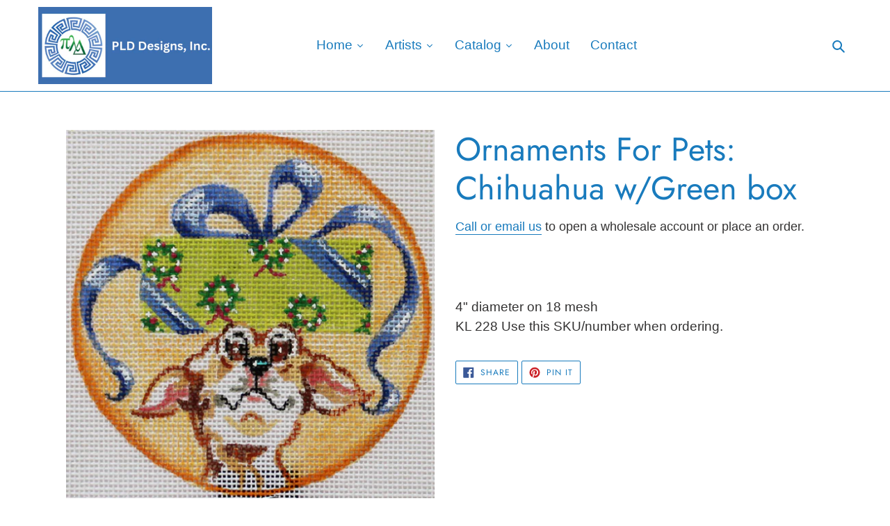

--- FILE ---
content_type: text/html; charset=utf-8
request_url: https://pldneedlepointdesigns.com/products/ornaments-for-pets-chihuahua-w-green-box
body_size: 18516
content:
<!doctype html>
<html class="no-js" lang="en">
<head>
  <meta charset="utf-8">
  <meta http-equiv="X-UA-Compatible" content="IE=edge,chrome=1">
  <meta name="viewport" content="width=device-width,initial-scale=1">
  <meta name="theme-color" content="#40950f">
  <link rel="canonical" href="https://pldneedlepointdesigns.com/products/ornaments-for-pets-chihuahua-w-green-box"><title>Ornaments For Pets: Chihuahua w/Green box
&ndash; PLD Needlepoint Designs</title><meta name="description" content="4&quot; diameter on 18 mesh KL 228 Use this SKU/number when ordering."><!-- /snippets/social-meta-tags.liquid -->




<meta property="og:site_name" content="PLD Needlepoint Designs">
<meta property="og:url" content="https://pldneedlepointdesigns.com/products/ornaments-for-pets-chihuahua-w-green-box">
<meta property="og:title" content="Ornaments For Pets: Chihuahua w/Green box">
<meta property="og:type" content="product">
<meta property="og:description" content="4&quot; diameter on 18 mesh KL 228 Use this SKU/number when ordering.">

  <meta property="og:price:amount" content="0.00">
  <meta property="og:price:currency" content="USD">

<meta property="og:image" content="http://pldneedlepointdesigns.com/cdn/shop/products/kl228chihuahuawbox_1200x1200.jpg?v=1647184249">
<meta property="og:image:secure_url" content="https://pldneedlepointdesigns.com/cdn/shop/products/kl228chihuahuawbox_1200x1200.jpg?v=1647184249">


<meta name="twitter:card" content="summary_large_image">
<meta name="twitter:title" content="Ornaments For Pets: Chihuahua w/Green box">
<meta name="twitter:description" content="4&quot; diameter on 18 mesh KL 228 Use this SKU/number when ordering.">


  <link href="//pldneedlepointdesigns.com/cdn/shop/t/1/assets/theme.scss.css?v=81754623448434337661759259634" rel="stylesheet" type="text/css" media="all" />

  <script>
    var theme = {
      breakpoints: {
        medium: 750,
        large: 990,
        widescreen: 1400
      },
      strings: {
        addToCart: "",
        soldOut: "Sold out",
        unavailable: "Unavailable",
        regularPrice: "Regular price",
        salePrice: "Sale price",
        sale: "Sale",
        fromLowestPrice: "from [price]",
        vendor: "Vendor",
        showMore: "Show More",
        showLess: "Show Less",
        searchFor: "Search for",
        addressError: "Error looking up that address",
        addressNoResults: "No results for that address",
        addressQueryLimit: "You have exceeded the Google API usage limit. Consider upgrading to a \u003ca href=\"https:\/\/developers.google.com\/maps\/premium\/usage-limits\"\u003ePremium Plan\u003c\/a\u003e.",
        authError: "There was a problem authenticating your Google Maps account.",
        newWindow: "Opens in a new window.",
        external: "Opens external website.",
        newWindowExternal: "Opens external website in a new window.",
        removeLabel: "Remove [product]",
        update: "Update",
        quantity: "Quantity",
        discountedTotal: "Discounted total",
        regularTotal: "Regular total",
        priceColumn: "See Price column for discount details.",
        quantityMinimumMessage: "Quantity must be 1 or more",
        cartError: "There was an error while updating your cart. Please try again.",
        removedItemMessage: "Removed \u003cspan class=\"cart__removed-product-details\"\u003e([quantity]) [link]\u003c\/span\u003e from your cart.",
        unitPrice: "Unit price",
        unitPriceSeparator: "per",
        oneCartCount: "1 item",
        otherCartCount: "[count] items",
        quantityLabel: "Quantity: [count]",
        products: "Products",
        loading: "Loading",
        number_of_results: "[result_number] of [results_count]",
        number_of_results_found: "[results_count] results found",
        one_result_found: "1 result found"
      },
      moneyFormat: "\u003cspan class=hidden\u003e${{ amount }}\u003c\/span\u003e",
      moneyFormatWithCurrency: "\u003cspan class=hidden\u003e${{ amount }} USD\u003c\/span\u003e",
      settings: {
        predictiveSearchEnabled: true,
        predictiveSearchShowPrice: false,
        predictiveSearchShowVendor: false
      }
    }

    document.documentElement.className = document.documentElement.className.replace('no-js', 'js');
  </script><script src="//pldneedlepointdesigns.com/cdn/shop/t/1/assets/lazysizes.js?v=94224023136283657951584650471" async="async"></script>
  <script src="//pldneedlepointdesigns.com/cdn/shop/t/1/assets/vendor.js?v=85833464202832145531584650474" defer="defer"></script>
  <script src="//pldneedlepointdesigns.com/cdn/shop/t/1/assets/theme.js?v=119588253000287256331584650473" defer="defer"></script>

  <script>window.performance && window.performance.mark && window.performance.mark('shopify.content_for_header.start');</script><meta id="shopify-digital-wallet" name="shopify-digital-wallet" content="/36051419273/digital_wallets/dialog">
<link rel="alternate" type="application/json+oembed" href="https://pldneedlepointdesigns.com/products/ornaments-for-pets-chihuahua-w-green-box.oembed">
<script async="async" src="/checkouts/internal/preloads.js?locale=en-US"></script>
<script id="shopify-features" type="application/json">{"accessToken":"ea9573f03ccfbbddc5d888b2b54d0873","betas":["rich-media-storefront-analytics"],"domain":"pldneedlepointdesigns.com","predictiveSearch":true,"shopId":36051419273,"locale":"en"}</script>
<script>var Shopify = Shopify || {};
Shopify.shop = "pld-needlepoint-designs.myshopify.com";
Shopify.locale = "en";
Shopify.currency = {"active":"USD","rate":"1.0"};
Shopify.country = "US";
Shopify.theme = {"name":"Debut","id":92663775369,"schema_name":"Debut","schema_version":"16.5.0","theme_store_id":796,"role":"main"};
Shopify.theme.handle = "null";
Shopify.theme.style = {"id":null,"handle":null};
Shopify.cdnHost = "pldneedlepointdesigns.com/cdn";
Shopify.routes = Shopify.routes || {};
Shopify.routes.root = "/";</script>
<script type="module">!function(o){(o.Shopify=o.Shopify||{}).modules=!0}(window);</script>
<script>!function(o){function n(){var o=[];function n(){o.push(Array.prototype.slice.apply(arguments))}return n.q=o,n}var t=o.Shopify=o.Shopify||{};t.loadFeatures=n(),t.autoloadFeatures=n()}(window);</script>
<script id="shop-js-analytics" type="application/json">{"pageType":"product"}</script>
<script defer="defer" async type="module" src="//pldneedlepointdesigns.com/cdn/shopifycloud/shop-js/modules/v2/client.init-shop-cart-sync_D0dqhulL.en.esm.js"></script>
<script defer="defer" async type="module" src="//pldneedlepointdesigns.com/cdn/shopifycloud/shop-js/modules/v2/chunk.common_CpVO7qML.esm.js"></script>
<script type="module">
  await import("//pldneedlepointdesigns.com/cdn/shopifycloud/shop-js/modules/v2/client.init-shop-cart-sync_D0dqhulL.en.esm.js");
await import("//pldneedlepointdesigns.com/cdn/shopifycloud/shop-js/modules/v2/chunk.common_CpVO7qML.esm.js");

  window.Shopify.SignInWithShop?.initShopCartSync?.({"fedCMEnabled":true,"windoidEnabled":true});

</script>
<script id="__st">var __st={"a":36051419273,"offset":-18000,"reqid":"96e045be-66e8-42a5-b74f-b64eb77e983c-1764354863","pageurl":"pldneedlepointdesigns.com\/products\/ornaments-for-pets-chihuahua-w-green-box","u":"cf846d52ca82","p":"product","rtyp":"product","rid":6829467795593};</script>
<script>window.ShopifyPaypalV4VisibilityTracking = true;</script>
<script id="captcha-bootstrap">!function(){'use strict';const t='contact',e='account',n='new_comment',o=[[t,t],['blogs',n],['comments',n],[t,'customer']],c=[[e,'customer_login'],[e,'guest_login'],[e,'recover_customer_password'],[e,'create_customer']],r=t=>t.map((([t,e])=>`form[action*='/${t}']:not([data-nocaptcha='true']) input[name='form_type'][value='${e}']`)).join(','),a=t=>()=>t?[...document.querySelectorAll(t)].map((t=>t.form)):[];function s(){const t=[...o],e=r(t);return a(e)}const i='password',u='form_key',d=['recaptcha-v3-token','g-recaptcha-response','h-captcha-response',i],f=()=>{try{return window.sessionStorage}catch{return}},m='__shopify_v',_=t=>t.elements[u];function p(t,e,n=!1){try{const o=window.sessionStorage,c=JSON.parse(o.getItem(e)),{data:r}=function(t){const{data:e,action:n}=t;return t[m]||n?{data:e,action:n}:{data:t,action:n}}(c);for(const[e,n]of Object.entries(r))t.elements[e]&&(t.elements[e].value=n);n&&o.removeItem(e)}catch(o){console.error('form repopulation failed',{error:o})}}const l='form_type',E='cptcha';function T(t){t.dataset[E]=!0}const w=window,h=w.document,L='Shopify',v='ce_forms',y='captcha';let A=!1;((t,e)=>{const n=(g='f06e6c50-85a8-45c8-87d0-21a2b65856fe',I='https://cdn.shopify.com/shopifycloud/storefront-forms-hcaptcha/ce_storefront_forms_captcha_hcaptcha.v1.5.2.iife.js',D={infoText:'Protected by hCaptcha',privacyText:'Privacy',termsText:'Terms'},(t,e,n)=>{const o=w[L][v],c=o.bindForm;if(c)return c(t,g,e,D).then(n);var r;o.q.push([[t,g,e,D],n]),r=I,A||(h.body.append(Object.assign(h.createElement('script'),{id:'captcha-provider',async:!0,src:r})),A=!0)});var g,I,D;w[L]=w[L]||{},w[L][v]=w[L][v]||{},w[L][v].q=[],w[L][y]=w[L][y]||{},w[L][y].protect=function(t,e){n(t,void 0,e),T(t)},Object.freeze(w[L][y]),function(t,e,n,w,h,L){const[v,y,A,g]=function(t,e,n){const i=e?o:[],u=t?c:[],d=[...i,...u],f=r(d),m=r(i),_=r(d.filter((([t,e])=>n.includes(e))));return[a(f),a(m),a(_),s()]}(w,h,L),I=t=>{const e=t.target;return e instanceof HTMLFormElement?e:e&&e.form},D=t=>v().includes(t);t.addEventListener('submit',(t=>{const e=I(t);if(!e)return;const n=D(e)&&!e.dataset.hcaptchaBound&&!e.dataset.recaptchaBound,o=_(e),c=g().includes(e)&&(!o||!o.value);(n||c)&&t.preventDefault(),c&&!n&&(function(t){try{if(!f())return;!function(t){const e=f();if(!e)return;const n=_(t);if(!n)return;const o=n.value;o&&e.removeItem(o)}(t);const e=Array.from(Array(32),(()=>Math.random().toString(36)[2])).join('');!function(t,e){_(t)||t.append(Object.assign(document.createElement('input'),{type:'hidden',name:u})),t.elements[u].value=e}(t,e),function(t,e){const n=f();if(!n)return;const o=[...t.querySelectorAll(`input[type='${i}']`)].map((({name:t})=>t)),c=[...d,...o],r={};for(const[a,s]of new FormData(t).entries())c.includes(a)||(r[a]=s);n.setItem(e,JSON.stringify({[m]:1,action:t.action,data:r}))}(t,e)}catch(e){console.error('failed to persist form',e)}}(e),e.submit())}));const S=(t,e)=>{t&&!t.dataset[E]&&(n(t,e.some((e=>e===t))),T(t))};for(const o of['focusin','change'])t.addEventListener(o,(t=>{const e=I(t);D(e)&&S(e,y())}));const B=e.get('form_key'),M=e.get(l),P=B&&M;t.addEventListener('DOMContentLoaded',(()=>{const t=y();if(P)for(const e of t)e.elements[l].value===M&&p(e,B);[...new Set([...A(),...v().filter((t=>'true'===t.dataset.shopifyCaptcha))])].forEach((e=>S(e,t)))}))}(h,new URLSearchParams(w.location.search),n,t,e,['guest_login'])})(!0,!0)}();</script>
<script integrity="sha256-52AcMU7V7pcBOXWImdc/TAGTFKeNjmkeM1Pvks/DTgc=" data-source-attribution="shopify.loadfeatures" defer="defer" src="//pldneedlepointdesigns.com/cdn/shopifycloud/storefront/assets/storefront/load_feature-81c60534.js" crossorigin="anonymous"></script>
<script data-source-attribution="shopify.dynamic_checkout.dynamic.init">var Shopify=Shopify||{};Shopify.PaymentButton=Shopify.PaymentButton||{isStorefrontPortableWallets:!0,init:function(){window.Shopify.PaymentButton.init=function(){};var t=document.createElement("script");t.src="https://pldneedlepointdesigns.com/cdn/shopifycloud/portable-wallets/latest/portable-wallets.en.js",t.type="module",document.head.appendChild(t)}};
</script>
<script data-source-attribution="shopify.dynamic_checkout.buyer_consent">
  function portableWalletsHideBuyerConsent(e){var t=document.getElementById("shopify-buyer-consent"),n=document.getElementById("shopify-subscription-policy-button");t&&n&&(t.classList.add("hidden"),t.setAttribute("aria-hidden","true"),n.removeEventListener("click",e))}function portableWalletsShowBuyerConsent(e){var t=document.getElementById("shopify-buyer-consent"),n=document.getElementById("shopify-subscription-policy-button");t&&n&&(t.classList.remove("hidden"),t.removeAttribute("aria-hidden"),n.addEventListener("click",e))}window.Shopify?.PaymentButton&&(window.Shopify.PaymentButton.hideBuyerConsent=portableWalletsHideBuyerConsent,window.Shopify.PaymentButton.showBuyerConsent=portableWalletsShowBuyerConsent);
</script>
<script data-source-attribution="shopify.dynamic_checkout.cart.bootstrap">document.addEventListener("DOMContentLoaded",(function(){function t(){return document.querySelector("shopify-accelerated-checkout-cart, shopify-accelerated-checkout")}if(t())Shopify.PaymentButton.init();else{new MutationObserver((function(e,n){t()&&(Shopify.PaymentButton.init(),n.disconnect())})).observe(document.body,{childList:!0,subtree:!0})}}));
</script>

<script>window.performance && window.performance.mark && window.performance.mark('shopify.content_for_header.end');</script>
  










<link href="https://monorail-edge.shopifysvc.com" rel="dns-prefetch">
<script>(function(){if ("sendBeacon" in navigator && "performance" in window) {try {var session_token_from_headers = performance.getEntriesByType('navigation')[0].serverTiming.find(x => x.name == '_s').description;} catch {var session_token_from_headers = undefined;}var session_cookie_matches = document.cookie.match(/_shopify_s=([^;]*)/);var session_token_from_cookie = session_cookie_matches && session_cookie_matches.length === 2 ? session_cookie_matches[1] : "";var session_token = session_token_from_headers || session_token_from_cookie || "";function handle_abandonment_event(e) {var entries = performance.getEntries().filter(function(entry) {return /monorail-edge.shopifysvc.com/.test(entry.name);});if (!window.abandonment_tracked && entries.length === 0) {window.abandonment_tracked = true;var currentMs = Date.now();var navigation_start = performance.timing.navigationStart;var payload = {shop_id: 36051419273,url: window.location.href,navigation_start,duration: currentMs - navigation_start,session_token,page_type: "product"};window.navigator.sendBeacon("https://monorail-edge.shopifysvc.com/v1/produce", JSON.stringify({schema_id: "online_store_buyer_site_abandonment/1.1",payload: payload,metadata: {event_created_at_ms: currentMs,event_sent_at_ms: currentMs}}));}}window.addEventListener('pagehide', handle_abandonment_event);}}());</script>
<script id="web-pixels-manager-setup">(function e(e,d,r,n,o){if(void 0===o&&(o={}),!Boolean(null===(a=null===(i=window.Shopify)||void 0===i?void 0:i.analytics)||void 0===a?void 0:a.replayQueue)){var i,a;window.Shopify=window.Shopify||{};var t=window.Shopify;t.analytics=t.analytics||{};var s=t.analytics;s.replayQueue=[],s.publish=function(e,d,r){return s.replayQueue.push([e,d,r]),!0};try{self.performance.mark("wpm:start")}catch(e){}var l=function(){var e={modern:/Edge?\/(1{2}[4-9]|1[2-9]\d|[2-9]\d{2}|\d{4,})\.\d+(\.\d+|)|Firefox\/(1{2}[4-9]|1[2-9]\d|[2-9]\d{2}|\d{4,})\.\d+(\.\d+|)|Chrom(ium|e)\/(9{2}|\d{3,})\.\d+(\.\d+|)|(Maci|X1{2}).+ Version\/(15\.\d+|(1[6-9]|[2-9]\d|\d{3,})\.\d+)([,.]\d+|)( \(\w+\)|)( Mobile\/\w+|) Safari\/|Chrome.+OPR\/(9{2}|\d{3,})\.\d+\.\d+|(CPU[ +]OS|iPhone[ +]OS|CPU[ +]iPhone|CPU IPhone OS|CPU iPad OS)[ +]+(15[._]\d+|(1[6-9]|[2-9]\d|\d{3,})[._]\d+)([._]\d+|)|Android:?[ /-](13[3-9]|1[4-9]\d|[2-9]\d{2}|\d{4,})(\.\d+|)(\.\d+|)|Android.+Firefox\/(13[5-9]|1[4-9]\d|[2-9]\d{2}|\d{4,})\.\d+(\.\d+|)|Android.+Chrom(ium|e)\/(13[3-9]|1[4-9]\d|[2-9]\d{2}|\d{4,})\.\d+(\.\d+|)|SamsungBrowser\/([2-9]\d|\d{3,})\.\d+/,legacy:/Edge?\/(1[6-9]|[2-9]\d|\d{3,})\.\d+(\.\d+|)|Firefox\/(5[4-9]|[6-9]\d|\d{3,})\.\d+(\.\d+|)|Chrom(ium|e)\/(5[1-9]|[6-9]\d|\d{3,})\.\d+(\.\d+|)([\d.]+$|.*Safari\/(?![\d.]+ Edge\/[\d.]+$))|(Maci|X1{2}).+ Version\/(10\.\d+|(1[1-9]|[2-9]\d|\d{3,})\.\d+)([,.]\d+|)( \(\w+\)|)( Mobile\/\w+|) Safari\/|Chrome.+OPR\/(3[89]|[4-9]\d|\d{3,})\.\d+\.\d+|(CPU[ +]OS|iPhone[ +]OS|CPU[ +]iPhone|CPU IPhone OS|CPU iPad OS)[ +]+(10[._]\d+|(1[1-9]|[2-9]\d|\d{3,})[._]\d+)([._]\d+|)|Android:?[ /-](13[3-9]|1[4-9]\d|[2-9]\d{2}|\d{4,})(\.\d+|)(\.\d+|)|Mobile Safari.+OPR\/([89]\d|\d{3,})\.\d+\.\d+|Android.+Firefox\/(13[5-9]|1[4-9]\d|[2-9]\d{2}|\d{4,})\.\d+(\.\d+|)|Android.+Chrom(ium|e)\/(13[3-9]|1[4-9]\d|[2-9]\d{2}|\d{4,})\.\d+(\.\d+|)|Android.+(UC? ?Browser|UCWEB|U3)[ /]?(15\.([5-9]|\d{2,})|(1[6-9]|[2-9]\d|\d{3,})\.\d+)\.\d+|SamsungBrowser\/(5\.\d+|([6-9]|\d{2,})\.\d+)|Android.+MQ{2}Browser\/(14(\.(9|\d{2,})|)|(1[5-9]|[2-9]\d|\d{3,})(\.\d+|))(\.\d+|)|K[Aa][Ii]OS\/(3\.\d+|([4-9]|\d{2,})\.\d+)(\.\d+|)/},d=e.modern,r=e.legacy,n=navigator.userAgent;return n.match(d)?"modern":n.match(r)?"legacy":"unknown"}(),u="modern"===l?"modern":"legacy",c=(null!=n?n:{modern:"",legacy:""})[u],f=function(e){return[e.baseUrl,"/wpm","/b",e.hashVersion,"modern"===e.buildTarget?"m":"l",".js"].join("")}({baseUrl:d,hashVersion:r,buildTarget:u}),m=function(e){var d=e.version,r=e.bundleTarget,n=e.surface,o=e.pageUrl,i=e.monorailEndpoint;return{emit:function(e){var a=e.status,t=e.errorMsg,s=(new Date).getTime(),l=JSON.stringify({metadata:{event_sent_at_ms:s},events:[{schema_id:"web_pixels_manager_load/3.1",payload:{version:d,bundle_target:r,page_url:o,status:a,surface:n,error_msg:t},metadata:{event_created_at_ms:s}}]});if(!i)return console&&console.warn&&console.warn("[Web Pixels Manager] No Monorail endpoint provided, skipping logging."),!1;try{return self.navigator.sendBeacon.bind(self.navigator)(i,l)}catch(e){}var u=new XMLHttpRequest;try{return u.open("POST",i,!0),u.setRequestHeader("Content-Type","text/plain"),u.send(l),!0}catch(e){return console&&console.warn&&console.warn("[Web Pixels Manager] Got an unhandled error while logging to Monorail."),!1}}}}({version:r,bundleTarget:l,surface:e.surface,pageUrl:self.location.href,monorailEndpoint:e.monorailEndpoint});try{o.browserTarget=l,function(e){var d=e.src,r=e.async,n=void 0===r||r,o=e.onload,i=e.onerror,a=e.sri,t=e.scriptDataAttributes,s=void 0===t?{}:t,l=document.createElement("script"),u=document.querySelector("head"),c=document.querySelector("body");if(l.async=n,l.src=d,a&&(l.integrity=a,l.crossOrigin="anonymous"),s)for(var f in s)if(Object.prototype.hasOwnProperty.call(s,f))try{l.dataset[f]=s[f]}catch(e){}if(o&&l.addEventListener("load",o),i&&l.addEventListener("error",i),u)u.appendChild(l);else{if(!c)throw new Error("Did not find a head or body element to append the script");c.appendChild(l)}}({src:f,async:!0,onload:function(){if(!function(){var e,d;return Boolean(null===(d=null===(e=window.Shopify)||void 0===e?void 0:e.analytics)||void 0===d?void 0:d.initialized)}()){var d=window.webPixelsManager.init(e)||void 0;if(d){var r=window.Shopify.analytics;r.replayQueue.forEach((function(e){var r=e[0],n=e[1],o=e[2];d.publishCustomEvent(r,n,o)})),r.replayQueue=[],r.publish=d.publishCustomEvent,r.visitor=d.visitor,r.initialized=!0}}},onerror:function(){return m.emit({status:"failed",errorMsg:"".concat(f," has failed to load")})},sri:function(e){var d=/^sha384-[A-Za-z0-9+/=]+$/;return"string"==typeof e&&d.test(e)}(c)?c:"",scriptDataAttributes:o}),m.emit({status:"loading"})}catch(e){m.emit({status:"failed",errorMsg:(null==e?void 0:e.message)||"Unknown error"})}}})({shopId: 36051419273,storefrontBaseUrl: "https://pldneedlepointdesigns.com",extensionsBaseUrl: "https://extensions.shopifycdn.com/cdn/shopifycloud/web-pixels-manager",monorailEndpoint: "https://monorail-edge.shopifysvc.com/unstable/produce_batch",surface: "storefront-renderer",enabledBetaFlags: ["2dca8a86"],webPixelsConfigList: [{"id":"shopify-app-pixel","configuration":"{}","eventPayloadVersion":"v1","runtimeContext":"STRICT","scriptVersion":"0450","apiClientId":"shopify-pixel","type":"APP","privacyPurposes":["ANALYTICS","MARKETING"]},{"id":"shopify-custom-pixel","eventPayloadVersion":"v1","runtimeContext":"LAX","scriptVersion":"0450","apiClientId":"shopify-pixel","type":"CUSTOM","privacyPurposes":["ANALYTICS","MARKETING"]}],isMerchantRequest: false,initData: {"shop":{"name":"PLD Needlepoint Designs","paymentSettings":{"currencyCode":"USD"},"myshopifyDomain":"pld-needlepoint-designs.myshopify.com","countryCode":"US","storefrontUrl":"https:\/\/pldneedlepointdesigns.com"},"customer":null,"cart":null,"checkout":null,"productVariants":[{"price":{"amount":0.0,"currencyCode":"USD"},"product":{"title":"Ornaments For Pets: Chihuahua w\/Green box","vendor":"Kamala","id":"6829467795593","untranslatedTitle":"Ornaments For Pets: Chihuahua w\/Green box","url":"\/products\/ornaments-for-pets-chihuahua-w-green-box","type":""},"id":"40091778416777","image":{"src":"\/\/pldneedlepointdesigns.com\/cdn\/shop\/products\/kl228chihuahuawbox.jpg?v=1647184249"},"sku":"KL228","title":"Default Title","untranslatedTitle":"Default Title"}],"purchasingCompany":null},},"https://pldneedlepointdesigns.com/cdn","ae1676cfwd2530674p4253c800m34e853cb",{"modern":"","legacy":""},{"shopId":"36051419273","storefrontBaseUrl":"https:\/\/pldneedlepointdesigns.com","extensionBaseUrl":"https:\/\/extensions.shopifycdn.com\/cdn\/shopifycloud\/web-pixels-manager","surface":"storefront-renderer","enabledBetaFlags":"[\"2dca8a86\"]","isMerchantRequest":"false","hashVersion":"ae1676cfwd2530674p4253c800m34e853cb","publish":"custom","events":"[[\"page_viewed\",{}],[\"product_viewed\",{\"productVariant\":{\"price\":{\"amount\":0.0,\"currencyCode\":\"USD\"},\"product\":{\"title\":\"Ornaments For Pets: Chihuahua w\/Green box\",\"vendor\":\"Kamala\",\"id\":\"6829467795593\",\"untranslatedTitle\":\"Ornaments For Pets: Chihuahua w\/Green box\",\"url\":\"\/products\/ornaments-for-pets-chihuahua-w-green-box\",\"type\":\"\"},\"id\":\"40091778416777\",\"image\":{\"src\":\"\/\/pldneedlepointdesigns.com\/cdn\/shop\/products\/kl228chihuahuawbox.jpg?v=1647184249\"},\"sku\":\"KL228\",\"title\":\"Default Title\",\"untranslatedTitle\":\"Default Title\"}}]]"});</script><script>
  window.ShopifyAnalytics = window.ShopifyAnalytics || {};
  window.ShopifyAnalytics.meta = window.ShopifyAnalytics.meta || {};
  window.ShopifyAnalytics.meta.currency = 'USD';
  var meta = {"product":{"id":6829467795593,"gid":"gid:\/\/shopify\/Product\/6829467795593","vendor":"Kamala","type":"","variants":[{"id":40091778416777,"price":0,"name":"Ornaments For Pets: Chihuahua w\/Green box","public_title":null,"sku":"KL228"}],"remote":false},"page":{"pageType":"product","resourceType":"product","resourceId":6829467795593}};
  for (var attr in meta) {
    window.ShopifyAnalytics.meta[attr] = meta[attr];
  }
</script>
<script class="analytics">
  (function () {
    var customDocumentWrite = function(content) {
      var jquery = null;

      if (window.jQuery) {
        jquery = window.jQuery;
      } else if (window.Checkout && window.Checkout.$) {
        jquery = window.Checkout.$;
      }

      if (jquery) {
        jquery('body').append(content);
      }
    };

    var hasLoggedConversion = function(token) {
      if (token) {
        return document.cookie.indexOf('loggedConversion=' + token) !== -1;
      }
      return false;
    }

    var setCookieIfConversion = function(token) {
      if (token) {
        var twoMonthsFromNow = new Date(Date.now());
        twoMonthsFromNow.setMonth(twoMonthsFromNow.getMonth() + 2);

        document.cookie = 'loggedConversion=' + token + '; expires=' + twoMonthsFromNow;
      }
    }

    var trekkie = window.ShopifyAnalytics.lib = window.trekkie = window.trekkie || [];
    if (trekkie.integrations) {
      return;
    }
    trekkie.methods = [
      'identify',
      'page',
      'ready',
      'track',
      'trackForm',
      'trackLink'
    ];
    trekkie.factory = function(method) {
      return function() {
        var args = Array.prototype.slice.call(arguments);
        args.unshift(method);
        trekkie.push(args);
        return trekkie;
      };
    };
    for (var i = 0; i < trekkie.methods.length; i++) {
      var key = trekkie.methods[i];
      trekkie[key] = trekkie.factory(key);
    }
    trekkie.load = function(config) {
      trekkie.config = config || {};
      trekkie.config.initialDocumentCookie = document.cookie;
      var first = document.getElementsByTagName('script')[0];
      var script = document.createElement('script');
      script.type = 'text/javascript';
      script.onerror = function(e) {
        var scriptFallback = document.createElement('script');
        scriptFallback.type = 'text/javascript';
        scriptFallback.onerror = function(error) {
                var Monorail = {
      produce: function produce(monorailDomain, schemaId, payload) {
        var currentMs = new Date().getTime();
        var event = {
          schema_id: schemaId,
          payload: payload,
          metadata: {
            event_created_at_ms: currentMs,
            event_sent_at_ms: currentMs
          }
        };
        return Monorail.sendRequest("https://" + monorailDomain + "/v1/produce", JSON.stringify(event));
      },
      sendRequest: function sendRequest(endpointUrl, payload) {
        // Try the sendBeacon API
        if (window && window.navigator && typeof window.navigator.sendBeacon === 'function' && typeof window.Blob === 'function' && !Monorail.isIos12()) {
          var blobData = new window.Blob([payload], {
            type: 'text/plain'
          });

          if (window.navigator.sendBeacon(endpointUrl, blobData)) {
            return true;
          } // sendBeacon was not successful

        } // XHR beacon

        var xhr = new XMLHttpRequest();

        try {
          xhr.open('POST', endpointUrl);
          xhr.setRequestHeader('Content-Type', 'text/plain');
          xhr.send(payload);
        } catch (e) {
          console.log(e);
        }

        return false;
      },
      isIos12: function isIos12() {
        return window.navigator.userAgent.lastIndexOf('iPhone; CPU iPhone OS 12_') !== -1 || window.navigator.userAgent.lastIndexOf('iPad; CPU OS 12_') !== -1;
      }
    };
    Monorail.produce('monorail-edge.shopifysvc.com',
      'trekkie_storefront_load_errors/1.1',
      {shop_id: 36051419273,
      theme_id: 92663775369,
      app_name: "storefront",
      context_url: window.location.href,
      source_url: "//pldneedlepointdesigns.com/cdn/s/trekkie.storefront.3c703df509f0f96f3237c9daa54e2777acf1a1dd.min.js"});

        };
        scriptFallback.async = true;
        scriptFallback.src = '//pldneedlepointdesigns.com/cdn/s/trekkie.storefront.3c703df509f0f96f3237c9daa54e2777acf1a1dd.min.js';
        first.parentNode.insertBefore(scriptFallback, first);
      };
      script.async = true;
      script.src = '//pldneedlepointdesigns.com/cdn/s/trekkie.storefront.3c703df509f0f96f3237c9daa54e2777acf1a1dd.min.js';
      first.parentNode.insertBefore(script, first);
    };
    trekkie.load(
      {"Trekkie":{"appName":"storefront","development":false,"defaultAttributes":{"shopId":36051419273,"isMerchantRequest":null,"themeId":92663775369,"themeCityHash":"12879517470401093936","contentLanguage":"en","currency":"USD","eventMetadataId":"7e17110e-d238-4fae-bade-a4366196d50f"},"isServerSideCookieWritingEnabled":true,"monorailRegion":"shop_domain","enabledBetaFlags":["f0df213a"]},"Session Attribution":{},"S2S":{"facebookCapiEnabled":false,"source":"trekkie-storefront-renderer","apiClientId":580111}}
    );

    var loaded = false;
    trekkie.ready(function() {
      if (loaded) return;
      loaded = true;

      window.ShopifyAnalytics.lib = window.trekkie;

      var originalDocumentWrite = document.write;
      document.write = customDocumentWrite;
      try { window.ShopifyAnalytics.merchantGoogleAnalytics.call(this); } catch(error) {};
      document.write = originalDocumentWrite;

      window.ShopifyAnalytics.lib.page(null,{"pageType":"product","resourceType":"product","resourceId":6829467795593,"shopifyEmitted":true});

      var match = window.location.pathname.match(/checkouts\/(.+)\/(thank_you|post_purchase)/)
      var token = match? match[1]: undefined;
      if (!hasLoggedConversion(token)) {
        setCookieIfConversion(token);
        window.ShopifyAnalytics.lib.track("Viewed Product",{"currency":"USD","variantId":40091778416777,"productId":6829467795593,"productGid":"gid:\/\/shopify\/Product\/6829467795593","name":"Ornaments For Pets: Chihuahua w\/Green box","price":"0.00","sku":"KL228","brand":"Kamala","variant":null,"category":"","nonInteraction":true,"remote":false},undefined,undefined,{"shopifyEmitted":true});
      window.ShopifyAnalytics.lib.track("monorail:\/\/trekkie_storefront_viewed_product\/1.1",{"currency":"USD","variantId":40091778416777,"productId":6829467795593,"productGid":"gid:\/\/shopify\/Product\/6829467795593","name":"Ornaments For Pets: Chihuahua w\/Green box","price":"0.00","sku":"KL228","brand":"Kamala","variant":null,"category":"","nonInteraction":true,"remote":false,"referer":"https:\/\/pldneedlepointdesigns.com\/products\/ornaments-for-pets-chihuahua-w-green-box"});
      }
    });


        var eventsListenerScript = document.createElement('script');
        eventsListenerScript.async = true;
        eventsListenerScript.src = "//pldneedlepointdesigns.com/cdn/shopifycloud/storefront/assets/shop_events_listener-3da45d37.js";
        document.getElementsByTagName('head')[0].appendChild(eventsListenerScript);

})();</script>
<script
  defer
  src="https://pldneedlepointdesigns.com/cdn/shopifycloud/perf-kit/shopify-perf-kit-2.1.2.min.js"
  data-application="storefront-renderer"
  data-shop-id="36051419273"
  data-render-region="gcp-us-central1"
  data-page-type="product"
  data-theme-instance-id="92663775369"
  data-theme-name="Debut"
  data-theme-version="16.5.0"
  data-monorail-region="shop_domain"
  data-resource-timing-sampling-rate="10"
  data-shs="true"
  data-shs-beacon="true"
  data-shs-export-with-fetch="true"
  data-shs-logs-sample-rate="1"
></script>
</head>

<body class="template-product">

  <a class="in-page-link visually-hidden skip-link" href="#MainContent">Skip to content</a><div id="shopify-section-header" class="shopify-section">
  <style>
    
      .site-header__logo-image {
        max-width: 250px;
      }
    

    
      .site-header__logo-image {
        margin: 0;
      }
    
  </style>


<div id="SearchDrawer" class="search-bar drawer drawer--top" role="dialog" aria-modal="true" aria-label="Search" data-predictive-search-drawer>
  <div class="search-bar__interior">
    <div class="search-form__container" data-search-form-container>
      <form class="search-form search-bar__form" action="/search" method="get" role="search">
        <div class="search-form__input-wrapper">
          <input
            type="text"
            name="q"
            placeholder="Search"
            role="combobox"
            aria-autocomplete="list"
            aria-owns="predictive-search-results"
            aria-expanded="false"
            aria-label="Search"
            aria-haspopup="listbox"
            class="search-form__input search-bar__input"
            data-predictive-search-drawer-input
          />
          <input type="hidden" name="options[prefix]" value="last" aria-hidden="true" />
          <div class="predictive-search-wrapper predictive-search-wrapper--drawer" data-predictive-search-mount="drawer"></div>
        </div>

        <button class="search-bar__submit search-form__submit"
          type="submit"
          data-search-form-submit>
          <svg aria-hidden="true" focusable="false" role="presentation" class="icon icon-search" viewBox="0 0 37 40"><path d="M35.6 36l-9.8-9.8c4.1-5.4 3.6-13.2-1.3-18.1-5.4-5.4-14.2-5.4-19.7 0-5.4 5.4-5.4 14.2 0 19.7 2.6 2.6 6.1 4.1 9.8 4.1 3 0 5.9-1 8.3-2.8l9.8 9.8c.4.4.9.6 1.4.6s1-.2 1.4-.6c.9-.9.9-2.1.1-2.9zm-20.9-8.2c-2.6 0-5.1-1-7-2.9-3.9-3.9-3.9-10.1 0-14C9.6 9 12.2 8 14.7 8s5.1 1 7 2.9c3.9 3.9 3.9 10.1 0 14-1.9 1.9-4.4 2.9-7 2.9z"/></svg>
          <span class="icon__fallback-text">Submit</span>
        </button>
      </form>

      <div class="search-bar__actions">
        <button type="button" class="btn--link search-bar__close js-drawer-close">
          <svg aria-hidden="true" focusable="false" role="presentation" class="icon icon-close" viewBox="0 0 40 40"><path d="M23.868 20.015L39.117 4.78c1.11-1.108 1.11-2.77 0-3.877-1.109-1.108-2.773-1.108-3.882 0L19.986 16.137 4.737.904C3.628-.204 1.965-.204.856.904c-1.11 1.108-1.11 2.77 0 3.877l15.249 15.234L.855 35.248c-1.108 1.108-1.108 2.77 0 3.877.555.554 1.248.831 1.942.831s1.386-.277 1.94-.83l15.25-15.234 15.248 15.233c.555.554 1.248.831 1.941.831s1.387-.277 1.941-.83c1.11-1.109 1.11-2.77 0-3.878L23.868 20.015z" class="layer"/></svg>
          <span class="icon__fallback-text">Close search</span>
        </button>
      </div>
    </div>
  </div>
</div>


<div data-section-id="header" data-section-type="header-section" data-header-section>
  
    
  

  <header class="site-header border-bottom logo--left" role="banner">
    <div class="grid grid--no-gutters grid--table site-header__mobile-nav">
      

      <div class="grid__item medium-up--one-third logo-align--left">
        
        
          <div class="h2 site-header__logo">
        
          
<a href="/" class="site-header__logo-image">
              
              <img class="lazyload js"
                   src="//pldneedlepointdesigns.com/cdn/shop/files/logo_cropped_600x600.jpg?v=1725992068"
                   data-src="//pldneedlepointdesigns.com/cdn/shop/files/logo_cropped_{width}x.jpg?v=1725992068"
                   data-widths="[180, 360, 540, 720, 900, 1080, 1296, 1512, 1728, 2048]"
                   data-aspectratio="2.2562277580071175"
                   data-sizes="auto"
                   alt="PLD Needlepoint Designs"
                   style="max-width: 250px">
              <noscript>
                
                <img src="//pldneedlepointdesigns.com/cdn/shop/files/logo_cropped_250x.jpg?v=1725992068"
                     srcset="//pldneedlepointdesigns.com/cdn/shop/files/logo_cropped_250x.jpg?v=1725992068 1x, //pldneedlepointdesigns.com/cdn/shop/files/logo_cropped_250x@2x.jpg?v=1725992068 2x"
                     alt="PLD Needlepoint Designs"
                     style="max-width: 250px;">
              </noscript>
            </a>
          
        
          </div>
        
      </div>

      
        <nav class="grid__item medium-up--one-half small--hide" id="AccessibleNav" role="navigation">
          
<ul class="site-nav list--inline" id="SiteNav">
  



    
      <li >
        <a href="/"
          class="site-nav__link site-nav__link--main"
          
        >
          <span class="site-nav__label">Home</span>
        </a>
      </li>
    
  



    
      <li class="site-nav--has-dropdown site-nav--has-centered-dropdown" data-has-dropdowns>
        <button class="site-nav__link site-nav__link--main site-nav__link--button" type="button" aria-expanded="false" aria-controls="SiteNavLabel-catalog">
          <span class="site-nav__label">Catalog</span><svg aria-hidden="true" focusable="false" role="presentation" class="icon icon-chevron-down" viewBox="0 0 9 9"><path d="M8.542 2.558a.625.625 0 0 1 0 .884l-3.6 3.6a.626.626 0 0 1-.884 0l-3.6-3.6a.625.625 0 1 1 .884-.884L4.5 5.716l3.158-3.158a.625.625 0 0 1 .884 0z" fill="#fff"/></svg>
        </button>

        <div class="site-nav__dropdown site-nav__dropdown--centered" id="SiteNavLabel-catalog">
          
            <div class="site-nav__childlist">
              <ul class="site-nav__childlist-grid">
                
                  
                    <li class="site-nav__childlist-item">
                      <a href="/collections"
                        class="site-nav__link site-nav__child-link site-nav__child-link--parent"
                        
                      >
                        <span class="site-nav__label">Designers</span>
                      </a>

                      
                        <ul>
                        
                          <li>
                            <a href="/collections/sharon-weiser"
                            class="site-nav__link site-nav__child-link"
                            
                          >
                              <span class="site-nav__label">Sharon Weiser</span>
                            </a>
                          </li>
                        
                        </ul>
                      

                    </li>
                  
                
              </ul>
            </div>

          
        </div>
      </li>
    
  



    
      <li >
        <a href="/collections"
          class="site-nav__link site-nav__link--main"
          
        >
          <span class="site-nav__label">Catalog-2</span>
        </a>
      </li>
    
  



    
      <li >
        <a href="/pages/order"
          class="site-nav__link site-nav__link--main"
          
        >
          <span class="site-nav__label">Order</span>
        </a>
      </li>
    
  



    
      <li >
        <a href="/pages/contact-pld-designs"
          class="site-nav__link site-nav__link--main"
          
        >
          <span class="site-nav__label">Contact</span>
        </a>
      </li>
    
  



    
      <li >
        <a href="/pages/about-pld-designs"
          class="site-nav__link site-nav__link--main"
          
        >
          <span class="site-nav__label">About</span>
        </a>
      </li>
    
  
</ul>

        </nav>
      

      <div class="grid__item medium-up--one-quarter text-right site-header__icons site-header__icons--plus">
        <div class="site-header__icons-wrapper">

          <button type="button" class="btn--link site-header__icon site-header__search-toggle js-drawer-open-top">
            <svg aria-hidden="true" focusable="false" role="presentation" class="icon icon-search" viewBox="0 0 37 40"><path d="M35.6 36l-9.8-9.8c4.1-5.4 3.6-13.2-1.3-18.1-5.4-5.4-14.2-5.4-19.7 0-5.4 5.4-5.4 14.2 0 19.7 2.6 2.6 6.1 4.1 9.8 4.1 3 0 5.9-1 8.3-2.8l9.8 9.8c.4.4.9.6 1.4.6s1-.2 1.4-.6c.9-.9.9-2.1.1-2.9zm-20.9-8.2c-2.6 0-5.1-1-7-2.9-3.9-3.9-3.9-10.1 0-14C9.6 9 12.2 8 14.7 8s5.1 1 7 2.9c3.9 3.9 3.9 10.1 0 14-1.9 1.9-4.4 2.9-7 2.9z"/></svg>
            <span class="icon__fallback-text">Search</span>
          </button>


          
            <button type="button" class="btn--link site-header__icon site-header__menu js-mobile-nav-toggle mobile-nav--open" aria-controls="MobileNav"  aria-expanded="false" aria-label="Menu">
              <svg aria-hidden="true" focusable="false" role="presentation" class="icon icon-hamburger" viewBox="0 0 37 40"><path d="M33.5 25h-30c-1.1 0-2-.9-2-2s.9-2 2-2h30c1.1 0 2 .9 2 2s-.9 2-2 2zm0-11.5h-30c-1.1 0-2-.9-2-2s.9-2 2-2h30c1.1 0 2 .9 2 2s-.9 2-2 2zm0 23h-30c-1.1 0-2-.9-2-2s.9-2 2-2h30c1.1 0 2 .9 2 2s-.9 2-2 2z"/></svg>
              <svg aria-hidden="true" focusable="false" role="presentation" class="icon icon-close" viewBox="0 0 40 40"><path d="M23.868 20.015L39.117 4.78c1.11-1.108 1.11-2.77 0-3.877-1.109-1.108-2.773-1.108-3.882 0L19.986 16.137 4.737.904C3.628-.204 1.965-.204.856.904c-1.11 1.108-1.11 2.77 0 3.877l15.249 15.234L.855 35.248c-1.108 1.108-1.108 2.77 0 3.877.555.554 1.248.831 1.942.831s1.386-.277 1.94-.83l15.25-15.234 15.248 15.233c.555.554 1.248.831 1.941.831s1.387-.277 1.941-.83c1.11-1.109 1.11-2.77 0-3.878L23.868 20.015z" class="layer"/></svg>
            </button>
          
        </div>

      </div>
    </div>

    <nav class="mobile-nav-wrapper medium-up--hide" role="navigation">
      <ul id="MobileNav" class="mobile-nav">
        
<li class="mobile-nav__item border-bottom">
            
              <a href="/"
                class="mobile-nav__link"
                
              >
                <span class="mobile-nav__label">Home</span>
              </a>
            
          </li>
        
<li class="mobile-nav__item border-bottom">
            
              
              <button type="button" class="btn--link js-toggle-submenu mobile-nav__link" data-target="catalog-2" data-level="1" aria-expanded="false">
                <span class="mobile-nav__label">Catalog</span>
                <div class="mobile-nav__icon">
                  <svg aria-hidden="true" focusable="false" role="presentation" class="icon icon-chevron-right" viewBox="0 0 14 14"><path d="M3.871.604c.44-.439 1.152-.439 1.591 0l5.515 5.515s-.049-.049.003.004l.082.08c.439.44.44 1.153 0 1.592l-5.6 5.6a1.125 1.125 0 0 1-1.59-1.59L8.675 7 3.87 2.195a1.125 1.125 0 0 1 0-1.59z" fill="#fff"/></svg>
                </div>
              </button>
              <ul class="mobile-nav__dropdown" data-parent="catalog-2" data-level="2">
                <li class="visually-hidden" tabindex="-1" data-menu-title="2">Catalog Menu</li>
                <li class="mobile-nav__item border-bottom">
                  <div class="mobile-nav__table">
                    <div class="mobile-nav__table-cell mobile-nav__return">
                      <button class="btn--link js-toggle-submenu mobile-nav__return-btn" type="button" aria-expanded="true" aria-label="Catalog">
                        <svg aria-hidden="true" focusable="false" role="presentation" class="icon icon-chevron-left" viewBox="0 0 14 14"><path d="M10.129.604a1.125 1.125 0 0 0-1.591 0L3.023 6.12s.049-.049-.003.004l-.082.08c-.439.44-.44 1.153 0 1.592l5.6 5.6a1.125 1.125 0 0 0 1.59-1.59L5.325 7l4.805-4.805c.44-.439.44-1.151 0-1.59z" fill="#fff"/></svg>
                      </button>
                    </div>
                    <span class="mobile-nav__sublist-link mobile-nav__sublist-header mobile-nav__sublist-header--main-nav-parent">
                      <span class="mobile-nav__label">Catalog</span>
                    </span>
                  </div>
                </li>

                
                  <li class="mobile-nav__item">
                    
                      
                      <button type="button" class="btn--link js-toggle-submenu mobile-nav__link mobile-nav__sublist-link" data-target="designers-2-1" aria-expanded="false">
                        <span class="mobile-nav__label">Designers</span>
                        <div class="mobile-nav__icon">
                          <svg aria-hidden="true" focusable="false" role="presentation" class="icon icon-chevron-right" viewBox="0 0 14 14"><path d="M3.871.604c.44-.439 1.152-.439 1.591 0l5.515 5.515s-.049-.049.003.004l.082.08c.439.44.44 1.153 0 1.592l-5.6 5.6a1.125 1.125 0 0 1-1.59-1.59L8.675 7 3.87 2.195a1.125 1.125 0 0 1 0-1.59z" fill="#fff"/></svg>
                        </div>
                      </button>
                      <ul class="mobile-nav__dropdown" data-parent="designers-2-1" data-level="3">
                        <li class="visually-hidden" tabindex="-1" data-menu-title="3">Designers Menu</li>
                        <li class="mobile-nav__item border-bottom">
                          <div class="mobile-nav__table">
                            <div class="mobile-nav__table-cell mobile-nav__return">
                              <button type="button" class="btn--link js-toggle-submenu mobile-nav__return-btn" data-target="catalog-2" aria-expanded="true" aria-label="Designers">
                                <svg aria-hidden="true" focusable="false" role="presentation" class="icon icon-chevron-left" viewBox="0 0 14 14"><path d="M10.129.604a1.125 1.125 0 0 0-1.591 0L3.023 6.12s.049-.049-.003.004l-.082.08c-.439.44-.44 1.153 0 1.592l5.6 5.6a1.125 1.125 0 0 0 1.59-1.59L5.325 7l4.805-4.805c.44-.439.44-1.151 0-1.59z" fill="#fff"/></svg>
                              </button>
                            </div>
                            <a href="/collections"
                              class="mobile-nav__sublist-link mobile-nav__sublist-header"
                              
                            >
                              <span class="mobile-nav__label">Designers</span>
                            </a>
                          </div>
                        </li>
                        
                          <li class="mobile-nav__item">
                            <a href="/collections/sharon-weiser"
                              class="mobile-nav__sublist-link"
                              
                            >
                              <span class="mobile-nav__label">Sharon Weiser</span>
                            </a>
                          </li>
                        
                      </ul>
                    
                  </li>
                
              </ul>
            
          </li>
        
<li class="mobile-nav__item border-bottom">
            
              <a href="/collections"
                class="mobile-nav__link"
                
              >
                <span class="mobile-nav__label">Catalog-2</span>
              </a>
            
          </li>
        
<li class="mobile-nav__item border-bottom">
            
              <a href="/pages/order"
                class="mobile-nav__link"
                
              >
                <span class="mobile-nav__label">Order</span>
              </a>
            
          </li>
        
<li class="mobile-nav__item border-bottom">
            
              <a href="/pages/contact-pld-designs"
                class="mobile-nav__link"
                
              >
                <span class="mobile-nav__label">Contact</span>
              </a>
            
          </li>
        
<li class="mobile-nav__item">
            
              <a href="/pages/about-pld-designs"
                class="mobile-nav__link"
                
              >
                <span class="mobile-nav__label">About</span>
              </a>
            
          </li>
        
      </ul>
    </nav>
  </header>

  
</div>



<script type="application/ld+json">
{
  "@context": "http://schema.org",
  "@type": "Organization",
  "name": "PLD Needlepoint Designs",
  
    
    "logo": "https:\/\/pldneedlepointdesigns.com\/cdn\/shop\/files\/logo_cropped_1902x.jpg?v=1725992068",
  
  "sameAs": [
    "",
    "",
    "",
    "",
    "",
    "",
    "",
    ""
  ],
  "url": "https:\/\/pldneedlepointdesigns.com"
}
</script>




</div>

  <div class="page-container drawer-page-content" id="PageContainer">

    <main class="main-content js-focus-hidden" id="MainContent" role="main" tabindex="-1">
      

<div id="shopify-section-product-template" class="shopify-section"><div class="product-template__container page-width"
  id="ProductSection-product-template"
  data-section-id="product-template"
  data-section-type="product"
  data-enable-history-state="true"
  data-ajax-enabled="false"
>
  


  <div class="grid product-single">
    <div class="grid__item product-single__media-group medium-up--one-half" data-product-single-media-group>






<div id="FeaturedMedia-product-template-21473327284361-wrapper"
    class="product-single__media-wrapper js"
    
    
    
    data-product-single-media-wrapper
    data-media-id="product-template-21473327284361"
    tabindex="-1">
  
      
<style>#FeaturedMedia-product-template-21473327284361 {
    max-width: 530.0px;
    max-height: 530px;
  }

  #FeaturedMedia-product-template-21473327284361-wrapper {
    max-width: 530.0px;
  }
</style>

      <div
        id="ImageZoom-product-template-21473327284361"
        style="padding-top:100.0%;"
        class="product-single__media js-zoom-enabled"
         data-image-zoom-wrapper data-zoom="//pldneedlepointdesigns.com/cdn/shop/products/kl228chihuahuawbox_1024x1024@2x.jpg?v=1647184249">
        <img id="FeaturedMedia-product-template-21473327284361"
          class="feature-row__image product-featured-media lazyload"
          src="//pldneedlepointdesigns.com/cdn/shop/products/kl228chihuahuawbox_300x300.jpg?v=1647184249"
          data-src="//pldneedlepointdesigns.com/cdn/shop/products/kl228chihuahuawbox_{width}x.jpg?v=1647184249"
          data-widths="[180, 360, 540, 720, 900, 1080, 1296, 1512, 1728, 2048]"
          data-aspectratio="1.0"
          data-sizes="auto"
          alt="Ornaments For Pets: Chihuahua w/Green box">
      </div>
    
</div>

<noscript>
        
        <img src="//pldneedlepointdesigns.com/cdn/shop/products/kl228chihuahuawbox_530x@2x.jpg?v=1647184249" alt="Ornaments For Pets: Chihuahua w/Green box" id="FeaturedMedia-product-template" class="product-featured-media" style="max-width: 530px;">
      </noscript>

      

    </div>

    <div class="grid__item medium-up--one-half">
      <div class="product-single__meta">

        <h1 class="product-single__title">Ornaments For Pets: Chihuahua w/Green box</h1>

          <div class="product__price">
            
<dl class="price
  
  
  "
  data-price
>

  
<div class="price__pricing-group">
    <div class="price__regular">
      <dt>
        <span class="visually-hidden visually-hidden--inline">Regular price</span>
      </dt>
      <dd>
        <span class="price-item price-item--regular" data-regular-price>
          <span class=hidden>$0.00</span>
        </span>
      </dd>
    </div>
    <div class="price__sale">
      <dt>
        <span class="visually-hidden visually-hidden--inline">Sale price</span>
      </dt>
      <dd>
        <span class="price-item price-item--sale" data-sale-price>
          <span class=hidden>$0.00</span>
        </span>
      </dd>
      <dt>
        <span class="visually-hidden visually-hidden--inline">Regular price</span>
      </dt>
      <dd>
        <s class="price-item price-item--regular" data-regular-price>
          
        </s>
      </dd>
    </div>
    <div class="price__badges">
      <span class="price__badge price__badge--sale" aria-hidden="true">
        <span>Sale</span>
      </span>
      <span class="price__badge price__badge--sold-out">
        <span>Sold out</span>
      </span>
    </div>
  </div>
  <div class="price__unit">
    <dt>
      <span class="visually-hidden visually-hidden--inline">Unit price</span>
    </dt>
    <dd class="price-unit-price"><span data-unit-price></span><span aria-hidden="true">/</span><span class="visually-hidden">per&nbsp;</span><span data-unit-price-base-unit></span></dd>
  </div>
</dl>

          </div><div class="product__policies rte" data-product-policies><a href="/policies/shipping-policy">Call or email us</a> to open a wholesale account or place an order.
</div>

          <form method="post" action="/cart/add" id="product_form_6829467795593" accept-charset="UTF-8" class="product-form product-form-product-template
 product-form--hide-variant-labels 
" enctype="multipart/form-data" novalidate="novalidate" data-product-form=""><input type="hidden" name="form_type" value="product" /><input type="hidden" name="utf8" value="✓" />
            

            <select name="id" id="ProductSelect-product-template" class="product-form__variants no-js">
              
                <option value="40091778416777" selected="selected">
                  Default Title 
                </option>
              
            </select>

            

            <div class="product-form__error-message-wrapper product-form__error-message-wrapper--hidden"
              data-error-message-wrapper
              role="alert"
            >
              <span class="visually-hidden">Error </span>
              <svg aria-hidden="true" focusable="false" role="presentation" class="icon icon-error" viewBox="0 0 14 14"><g fill="none" fill-rule="evenodd"><path d="M7 0a7 7 0 0 1 7 7 7 7 0 1 1-7-7z"/><path class="icon-error__symbol" d="M6.328 8.396l-.252-5.4h1.836l-.24 5.4H6.328zM6.04 10.16c0-.528.432-.972.96-.972s.972.444.972.972c0 .516-.444.96-.972.96a.97.97 0 0 1-.96-.96z"/></g></svg>
              <span class="product-form__error-message" data-error-message>Quantity must be 1 or more</span>
            </div>

            <div class="product-form__controls-group product-form__controls-group--submit">
              <div class="product-form__item product-form__item--submit product-form__item--no-variants"
              >
                
                
              </div>
            </div>
          <input type="hidden" name="product-id" value="6829467795593" /><input type="hidden" name="section-id" value="product-template" /></form>
        </div><p class="visually-hidden" data-product-status
          aria-live="polite"
          role="status"
        ></p><p class="visually-hidden" data-loader-status
          aria-live="assertive"
          role="alert"
          aria-hidden="true"
        >Adding product to your cart</p>

        <div class="product-single__description rte">
          <p>4" diameter on 18 mesh</p>
KL 228 Use this SKU/number when ordering.
        </div>

        
          <!-- /snippets/social-sharing.liquid -->
<ul class="social-sharing">

  
    <li>
      <a target="_blank" href="//www.facebook.com/sharer.php?u=https://pldneedlepointdesigns.com/products/ornaments-for-pets-chihuahua-w-green-box" class="btn btn--small btn--share share-facebook">
        <svg aria-hidden="true" focusable="false" role="presentation" class="icon icon-facebook" viewBox="0 0 20 20"><path fill="#444" d="M18.05.811q.439 0 .744.305t.305.744v16.637q0 .439-.305.744t-.744.305h-4.732v-7.221h2.415l.342-2.854h-2.757v-1.83q0-.659.293-1t1.073-.342h1.488V3.762q-.976-.098-2.171-.098-1.634 0-2.635.964t-1 2.72V9.47H7.951v2.854h2.415v7.221H1.413q-.439 0-.744-.305t-.305-.744V1.859q0-.439.305-.744T1.413.81H18.05z"/></svg>
        <span class="share-title" aria-hidden="true">Share</span>
        <span class="visually-hidden">Share on Facebook</span>
      </a>
    </li>
  

  

  
    <li>
      <a target="_blank" href="//pinterest.com/pin/create/button/?url=https://pldneedlepointdesigns.com/products/ornaments-for-pets-chihuahua-w-green-box&amp;media=//pldneedlepointdesigns.com/cdn/shop/products/kl228chihuahuawbox_1024x1024.jpg?v=1647184249&amp;description=Ornaments%20For%20Pets:%20Chihuahua%20w/Green%20box" class="btn btn--small btn--share share-pinterest">
        <svg aria-hidden="true" focusable="false" role="presentation" class="icon icon-pinterest" viewBox="0 0 20 20"><path fill="#444" d="M9.958.811q1.903 0 3.635.744t2.988 2 2 2.988.744 3.635q0 2.537-1.256 4.696t-3.415 3.415-4.696 1.256q-1.39 0-2.659-.366.707-1.147.951-2.025l.659-2.561q.244.463.903.817t1.39.354q1.464 0 2.622-.842t1.793-2.305.634-3.293q0-2.171-1.671-3.769t-4.257-1.598q-1.586 0-2.903.537T5.298 5.897 4.066 7.775t-.427 2.037q0 1.268.476 2.22t1.427 1.342q.171.073.293.012t.171-.232q.171-.61.195-.756.098-.268-.122-.512-.634-.707-.634-1.83 0-1.854 1.281-3.183t3.354-1.329q1.83 0 2.854 1t1.025 2.61q0 1.342-.366 2.476t-1.049 1.817-1.561.683q-.732 0-1.195-.537t-.293-1.269q.098-.342.256-.878t.268-.915.207-.817.098-.732q0-.61-.317-1t-.927-.39q-.756 0-1.269.695t-.512 1.744q0 .39.061.756t.134.537l.073.171q-1 4.342-1.22 5.098-.195.927-.146 2.171-2.513-1.122-4.062-3.44T.59 10.177q0-3.879 2.744-6.623T9.957.81z"/></svg>
        <span class="share-title" aria-hidden="true">Pin it</span>
        <span class="visually-hidden">Pin on Pinterest</span>
      </a>
    </li>
  

</ul>

        
    </div>
  </div>
</div>


  <script type="application/json" id="ProductJson-product-template">
    {"id":6829467795593,"title":"Ornaments For Pets: Chihuahua w\/Green box","handle":"ornaments-for-pets-chihuahua-w-green-box","description":"\u003cp\u003e4\" diameter on 18 mesh\u003c\/p\u003e\nKL 228 Use this SKU\/number when ordering.","published_at":"2022-03-14T09:17:57-04:00","created_at":"2022-03-13T11:10:34-04:00","vendor":"Kamala","type":"","tags":["Animals","kamala"],"price":0,"price_min":0,"price_max":0,"available":true,"price_varies":false,"compare_at_price":null,"compare_at_price_min":0,"compare_at_price_max":0,"compare_at_price_varies":false,"variants":[{"id":40091778416777,"title":"Default Title","option1":"Default Title","option2":null,"option3":null,"sku":"KL228","requires_shipping":true,"taxable":false,"featured_image":null,"available":true,"name":"Ornaments For Pets: Chihuahua w\/Green box","public_title":null,"options":["Default Title"],"price":0,"weight":0,"compare_at_price":null,"inventory_management":"shopify","barcode":"","requires_selling_plan":false,"selling_plan_allocations":[]}],"images":["\/\/pldneedlepointdesigns.com\/cdn\/shop\/products\/kl228chihuahuawbox.jpg?v=1647184249"],"featured_image":"\/\/pldneedlepointdesigns.com\/cdn\/shop\/products\/kl228chihuahuawbox.jpg?v=1647184249","options":["Title"],"media":[{"alt":null,"id":21473327284361,"position":1,"preview_image":{"aspect_ratio":1.0,"height":800,"width":800,"src":"\/\/pldneedlepointdesigns.com\/cdn\/shop\/products\/kl228chihuahuawbox.jpg?v=1647184249"},"aspect_ratio":1.0,"height":800,"media_type":"image","src":"\/\/pldneedlepointdesigns.com\/cdn\/shop\/products\/kl228chihuahuawbox.jpg?v=1647184249","width":800}],"requires_selling_plan":false,"selling_plan_groups":[],"content":"\u003cp\u003e4\" diameter on 18 mesh\u003c\/p\u003e\nKL 228 Use this SKU\/number when ordering."}
  </script>
  <script type="application/json" id="ModelJson-product-template">
    []
  </script>





</div>
<div id="shopify-section-product-recommendations" class="shopify-section"><div class="page-width" data-base-url="/recommendations/products" data-product-id="6829467795593" data-section-id="product-recommendations" data-section-type="product-recommendations"></div>
</div>



<script>
  // Override default values of shop.strings for each template.
  // Alternate product templates can change values of
  // add to cart button, sold out, and unavailable states here.
  theme.productStrings = {
    addToCart: "",
    soldOut: "Sold out",
    unavailable: "Unavailable"
  }
</script>



<script type="application/ld+json">
{
  "@context": "http://schema.org/",
  "@type": "Product",
  "name": "Ornaments For Pets: Chihuahua w\/Green box",
  "url": "https:\/\/pldneedlepointdesigns.com\/products\/ornaments-for-pets-chihuahua-w-green-box","image": [
      "https:\/\/pldneedlepointdesigns.com\/cdn\/shop\/products\/kl228chihuahuawbox_800x.jpg?v=1647184249"
    ],"description": "4\" diameter on 18 mesh\nKL 228 Use this SKU\/number when ordering.","sku": "KL228","brand": {
    "@type": "Thing",
    "name": "Kamala"
  },
  "offers": [{
        "@type" : "Offer","sku": "KL228","availability" : "http://schema.org/InStock",
        "price" : 0.0,
        "priceCurrency" : "USD",
        "url" : "https:\/\/pldneedlepointdesigns.com\/products\/ornaments-for-pets-chihuahua-w-green-box?variant=40091778416777"
      }
]
}
</script>

    </main>

    <div id="shopify-section-footer" class="shopify-section">
<style>
  .site-footer__hr {
    border-bottom: 1px solid #dddddd;
  }

  .site-footer p,
  .site-footer__linklist-item a,
  .site-footer__rte a,
  .site-footer h4,
  .site-footer small,
  .site-footer__copyright-content a,
  .site-footer__newsletter-error,
  .site-footer__social-icons .social-icons__link {
    color: #333232;
  }

  .site-footer {
    color: #333232;
    background-color: #f6f6f6;
  }

  .site-footer__rte a {
    border-bottom: 1px solid #333232;
  }

  .site-footer__rte a:hover,
  .site-footer__linklist-item a:hover,
  .site-footer__copyright-content a:hover {
    color: #5a5858;
    border-bottom: 1px solid #5a5858;
  }

  .site-footer__social-icons .social-icons__link:hover {
    color: #5a5858;
  }
</style><footer class="site-footer" role="contentinfo" data-section-id="footer" data-section-type="footer-section">
  <div class="page-width">
    <div class="site-footer__content"><div class="site-footer__item
                     site-footer__item--center
                    site-footer__item--full-width
                    "
             >
          <div class="site-footer__item-inner site-footer__item-inner--link_list"><p class="h4">Quick links</p><ul class="site-footer__linklist
                            list--inline"><li class="site-footer__linklist-item">
                        <a href="/search"
                          
                        >
                          Search
                        </a>
                      </li><li class="site-footer__linklist-item">
                        <a href="/policies/privacy-policy"
                          
                        >
                          Privacy
                        </a>
                      </li><li class="site-footer__linklist-item">
                        <a href="/policies/terms-of-service"
                          
                        >
                          Terms
                        </a>
                      </li><li class="site-footer__linklist-item">
                        <a href="/policies/shipping-policy"
                          
                        >
                          Shipping
                        </a>
                      </li></ul></div>
        </div></div>
  </div>

  <hr class="site-footer__hr"><div class="page-width">
    <div class="grid grid--no-gutters small--text-center grid--footer-float-right"><div class="grid__item small--hide one-half "></div><div class="grid__item  small--one-whole site-footer-item-tall"><div class="small--hide site-footer-item-align-right ">
            <small class="site-footer__copyright-content">&copy; 2025, <a href="/" title="">PLD Needlepoint Designs</a></small>
            <small class="site-footer__copyright-content site-footer__copyright-content-powered-by"><a target="_blank" rel="nofollow" href="https://www.shopify.com?utm_campaign=poweredby&amp;utm_medium=shopify&amp;utm_source=onlinestore">Powered by Shopify</a></small>
          </div></div><div class="grid__item medium-up--hide one-half small--one-whole"></div><div class="grid__item small--one-whole medium-up--hide site-footer-item-align-right">
        <small class="site-footer__copyright-content">&copy; 2025, <a href="/" title="">PLD Needlepoint Designs</a></small>
        <small class="site-footer__copyright-content site-footer__copyright-content--powered-by"><a target="_blank" rel="nofollow" href="https://www.shopify.com?utm_campaign=poweredby&amp;utm_medium=shopify&amp;utm_source=onlinestore">Powered by Shopify</a></small>
      </div>
    </div>
  </div>
</footer>




</div>

    <div id="slideshow-info" class="visually-hidden" aria-hidden="true">Use left/right arrows to navigate the slideshow or swipe left/right if using a mobile device</div>

  </div>

  <ul hidden>
    <li id="a11y-refresh-page-message">Choosing a selection results in a full page refresh.</li>
    <li id="a11y-selection-message">Press the space key then arrow keys to make a selection.</li>
  </ul>
<div id="shopify-block-Ad2dtQTVSVTNmUno4Z__qikify-tmenu-1701320316" class="shopify-block shopify-app-block">
<!-- QIKIFY NAVIGATOR START --> <script id="qikify-navigator"> 'use strict'; var shopifyCurrencyFormat = "\u003cspan class=hidden\u003e${{ amount }}\u003c\/span\u003e"; var shopifyLinkLists = [{ id: "main-menu", title: "Main menu", items: ["/","https://pldneedlepointdesigns.com/search?q=lisa+marie+robinson&options%5Bprefix%5D=last","/collections","/pages/order","/pages/contact-pld-designs","/pages/about-pld-designs",], },{ id: "footer", title: "Footer menu", items: ["/search","/policies/privacy-policy","/policies/terms-of-service","/policies/shipping-policy",], },{ id: "307907887241-child-5be95a7c4a9d3df4e8aa9a3cc0ca91ea-legacy-catalog", title: "Catalog", items: ["/collections",], },{ id: "468267270281-child-963b4e96844553a65903d28dc6ecc1e8-legacy-designers", title: "Designers", items: ["/collections/sharon-weiser",], },{ id: "customer-account-main-menu", title: "Customer account main menu", items: ["/","https://shopify.com/36051419273/account/orders?locale=en&region_country=US",], },]; window.shopifyLinkLists = shopifyLinkLists; window.shopifyCurrencyFormat = shopifyCurrencyFormat; </script> <!-- QIKIFY NAVIGATOR END -->

<script id="qikify-smartmenu-config">
  

  _SM = {
    entries: null,
    subscription: null,
    translation: null,
    storefrontAccessToken: null,
  };

  
    _SM.entries = {"id":44835,"priority":0,"data":{"menu_selector":"navigator","theme_selector":"theme","transition":"fade","trigger":"hover","show_indicator":true,"show_mobile_indicator":true,"submenu_fullwidth":true,"menu_height":"50","alignment":"center","root_padding":"10","megamenu":[{"id":"tmenu-menu-768530","setting":{"item_layout":"text","submenu_type":"flyout","submenu_mega_position":"fullwidth","title":"Home","url":{"type":{"id":"home","icon":["fas","home"],"name":"Home page"}}},"menus":[{"id":"tmenu-menu-421600","setting":{"item_layout":"text","title":"Home Page","url":{"type":{"id":"home","icon":["fas","home"],"name":"Home page"}}},"menus":[]},{"id":"tmenu-menu-565996","setting":{"item_layout":"collection","title":"Submenu item"},"menus":[]},{"id":"tmenu-menu-527194","setting":{"item_layout":"text","title":"Artists"},"menus":[{"id":"tmenu-menu-459131","setting":{"item_layout":"text","title":"Menu item"},"menus":[]}]}]},{"id":"tmenu-menu-568835","setting":{"item_layout":"text","submenu_type":"flyout","submenu_mega_position":"fullwidth","title":"Artists"},"menus":[{"id":"tmenu-menu-370702","setting":{"item_layout":"text","title":"Abigail Cecile","url":{"type":{"id":"collection","icon":["fas","columns"],"name":"Collection"},"collection":{"id":"189846683785","handle":"abigail-cecile","title":"Abigail Cecile","image":null}}},"menus":[]},{"id":"tmenu-menu-406010","setting":{"item_layout":"text","title":"Sharon Ascherl","url":{"type":{"id":"collection","icon":["fas","columns"],"name":"Collection"},"collection":{"id":"181060206729","handle":"sharon-ascherl","title":"Sharon Ascherl","image":null}}},"menus":[]},{"id":"tmenu-menu-553069","setting":{"item_layout":"text","title":"Cathy B","url":{"type":{"id":"collection","icon":["fas","columns"],"name":"Collection"},"collection":{"id":"276375109769","handle":"designs-by-cathy-b","title":"Designs by Cathy B","image":null}}},"menus":[]},{"id":"tmenu-menu-869088","setting":{"item_layout":"text","title":"Sandi Carpenter","url":{"type":{"id":"collection","icon":["fas","columns"],"name":"Collection"},"collection":{"id":"181060403337","handle":"sandi-carpenter","title":"Sandi Carpenter","image":null}}},"menus":[]},{"id":"tmenu-menu-373969","setting":{"item_layout":"text","title":"Catherine Nolin","url":{"type":{"id":"collection","icon":["fas","columns"],"name":"Collection"},"collection":{"id":"181059190921","handle":"catherine-nolin","title":"Catherine Nolin","image":null}}},"menus":[]},{"id":"tmenu-menu-688725","setting":{"item_layout":"text","title":"Dianna Swartz","url":{"type":{"id":"collection","icon":["fas","columns"],"name":"Collection"},"collection":{"id":"181060272265","handle":"dianna-swartz","title":"Dianna Swartz","image":null}}},"menus":[]},{"id":"tmenu-menu-705378","setting":{"item_layout":"text","title":"Ellen Negley","url":{"type":{"id":"collection","icon":["fas","columns"],"name":"Collection"},"collection":{"id":"292041293961","handle":"ellen-negley","title":"Ellen Negley","image":null}}},"menus":[]},{"id":"tmenu-menu-478763","setting":{"item_layout":"text","title":"Florence","url":{"type":{"id":"collection","icon":["fas","columns"],"name":"Collection"},"collection":{"id":"189846651017","handle":"florence","title":"Florence","image":null}}},"menus":[]},{"id":"tmenu-menu-482667","setting":{"item_layout":"text","title":"Janet Stever","url":{"type":{"id":"collection","icon":["fas","columns"],"name":"Collection"},"collection":{"id":"181060141193","handle":"janet-stever","title":"Janet Stever","image":null}}},"menus":[]},{"id":"tmenu-menu-327957","setting":{"item_layout":"text","title":"Karen Dukes","url":{"type":{"id":"collection","icon":["fas","columns"],"name":"Collection"},"collection":{"id":"181059715209","handle":"karen-dukes","title":"Karen Dukes","image":null}}},"menus":[]},{"id":"tmenu-menu-847426","setting":{"item_layout":"text","title":"JulieMar","url":{"type":{"id":"collection","icon":["fas","columns"],"name":"Collection"},"collection":{"id":"181061451913","handle":"pld-designs","title":"JulieMar","image":null}}},"menus":[]},{"id":"tmenu-menu-132738","setting":{"item_layout":"text","title":"Kamala","url":{"type":{"id":"collection","icon":["fas","columns"],"name":"Collection"},"collection":{"id":"181060960393","handle":"kamala","title":"KaMaLa by Lanza","image":null}}},"menus":[]},{"id":"tmenu-menu-610976","setting":{"item_layout":"text","title":"Louise Marion","url":{"type":{"id":"collection","icon":["fas","columns"],"name":"Collection"},"collection":{"id":"181059551369","handle":"louise-marion","title":"Louise Marion","image":null}}},"menus":[]},{"id":"tmenu-menu-409888","setting":{"item_layout":"text","title":"Lisa Marie Robinson","url":{"type":{"id":"collection","icon":["fas","columns"],"name":"Collection"},"collection":{"id":"286404477065","handle":"lisa-marie-robinson","title":"LISA MARIE ROBINSON","image":null}}},"menus":[]},{"id":"tmenu-menu-651053","setting":{"item_layout":"text","title":"Laurie Ludwin","url":{"type":{"id":"collection","icon":["fas","columns"],"name":"Collection"},"collection":{"id":"181060894857","handle":"laurie-ludwin","title":"Laurie Ludwin","image":null}}},"menus":[]},{"id":"tmenu-menu-146471","setting":{"item_layout":"text","title":"Melanie Mikecz","url":{"type":{"id":"collection","icon":["fas","columns"],"name":"Collection"},"collection":{"id":"276375961737","handle":"melanie-mikecz","title":"Melanie Mikecz","image":null}}},"menus":[]},{"id":"tmenu-menu-314879","setting":{"item_layout":"text","title":"Marcia Steinbock","url":{"type":{"id":"collection","icon":["fas","columns"],"name":"Collection"},"collection":{"id":"189846716553","handle":"marcia-steinbock","title":"Marcia Steinbock","image":null}}},"menus":[]},{"id":"tmenu-menu-472830","setting":{"item_layout":"text","title":"Otto de Souza Aguiar","url":{"type":{"id":"collection","icon":["fas","columns"],"name":"Collection"},"collection":{"id":"301238976649","handle":"otto-de-souza-aguiar","title":"Otto de Souza Aguiar","image":null}}},"menus":[]},{"id":"tmenu-menu-334878","setting":{"item_layout":"text","title":"Prince Duncan-Williams","url":{"type":{"id":"collection","icon":["fas","columns"],"name":"Collection"},"collection":{"id":"181060796553","handle":"prince-duncan-williams","title":"Prince Duncan-Williams","image":null}}},"menus":[]},{"id":"tmenu-menu-455970","setting":{"item_layout":"text","title":"Sally Corey","url":{"type":{"id":"collection","icon":["fas","columns"],"name":"Collection"},"collection":{"id":"181059387529","handle":"sally-corey","title":"Sally Corey","image":null}}},"menus":[]},{"id":"tmenu-menu-277336","setting":{"item_layout":"text","title":"Anna See","url":{"type":{"id":"collection","icon":["fas","columns"],"name":"Collection"},"collection":{"id":"181059977353","handle":"anna-see","title":"Anna See","image":null}}},"menus":[]},{"id":"tmenu-menu-168973","setting":{"item_layout":"text","title":"Sandi Garris","url":{"type":{"id":"collection","icon":["fas","columns"],"name":"Collection"},"collection":{"id":"181059813513","handle":"sandi-garris","title":"Sandi Garris","image":null}}},"menus":[]},{"id":"tmenu-menu-917722","setting":{"item_layout":"text","title":"Steve Haskamp","url":{"type":{"id":"collection","icon":["fas","columns"],"name":"Collection"},"collection":{"id":"276375765129","handle":"steve-haskamp","title":"Steve Haskamp","image":null}}},"menus":[]},{"id":"tmenu-menu-991406","setting":{"item_layout":"text","title":"Steven Klein","url":{"type":{"id":"collection","icon":["fas","columns"],"name":"Collection"},"collection":{"id":"191237816457","handle":"steven-klein","title":"Steven Klein","image":null}}},"menus":[]},{"id":"tmenu-menu-183050","setting":{"item_layout":"text","title":"Sharon Weiser","url":{"type":{"id":"collection","icon":["fas","columns"],"name":"Collection"},"collection":{"id":"289553088649","handle":"sharon-weiser","title":"Sharon Weiser","image":null}}},"menus":[]},{"id":"tmenu-menu-320513","setting":{"item_layout":"text","title":"Vicky Mount","url":{"type":{"id":"collection","icon":["fas","columns"],"name":"Collection"},"collection":{"id":"181060534409","handle":"vicky-mount","title":"Vicky Mount","image":null}}},"menus":[]}],"hide_submenu":false},{"id":"tmenu-menu-885714","setting":{"item_layout":"text","submenu_type":"mega","submenu_mega_position":"fullwidth","title":"Catalog"},"menus":[{"id":"tmenu-menu-903081","setting":{"item_layout":"text","title":"Themes","item_display":true,"column_width":"automatic"},"menus":[{"id":"tmenu-menu-816364","setting":{"item_layout":"text","title":"Abstract & Geometric","url":{"type":{"id":"collection","icon":["fas","columns"],"name":"Collection"},"collection":{"id":181061943433,"handle":"abstract-geometric","title":"Abstract & Geometric","image":null}}},"menus":[]},{"id":"tmenu-menu-347056","setting":{"item_layout":"text","title":"Animals","url":{"type":{"id":"collection","icon":["fas","columns"],"name":"Collection"},"collection":{"id":181062172809,"handle":"animals","title":"Animals","image":null}}},"menus":[]},{"id":"tmenu-menu-672038","setting":{"item_layout":"text","title":"Birds, Bugs, Bees, & Butterflies","url":{"type":{"id":"collection","icon":["fas","columns"],"name":"Collection"},"collection":{"id":181062828169,"handle":"birds","title":"Birds, Bugs, Bees, & Butterflies","image":null}}},"menus":[]},{"id":"tmenu-menu-238077","setting":{"item_layout":"text","title":"Christmas","url":{"type":{"id":"collection","icon":["fas","columns"],"name":"Collection"},"collection":{"id":180249690249,"handle":"christmas","title":"Christmas","image":null}}},"menus":[]},{"id":"tmenu-menu-818379","setting":{"item_layout":"collection","title":"Florals, Fruits, Vegetables","url":{"type":{"id":"collection","icon":["fas","columns"],"name":"Collection"},"collection":{"id":181063483529,"handle":"florals-1","title":"Florals, Fruits, Vegetables","image":null}},"collection":{"id":181063483529,"handle":"florals-1","title":"Florals, Fruits, Vegetables","image":null}},"menus":[]},{"id":"tmenu-menu-473151","setting":{"item_layout":"text","title":"Folk Art","url":{"type":{"id":"collection","icon":["fas","columns"],"name":"Collection"},"collection":{"id":181063614601,"handle":"folk-art","title":"Folk Art","image":null}}},"menus":[]},{"id":"tmenu-menu-596319","setting":{"item_layout":"text","title":"Geographical & Travel","url":{"type":{"id":"collection","icon":["fas","columns"],"name":"Collection"},"collection":{"id":181063843977,"handle":"geographical-travel","title":"Geographical & Travel","image":null}}},"menus":[]},{"id":"tmenu-menu-364241","setting":{"item_layout":"text","title":"Halloween & Fall","url":{"type":{"id":"collection","icon":["fas","columns"],"name":"Collection"},"collection":{"id":181063385225,"handle":"halloween-fall","title":"Halloween & Fall","image":null}}},"menus":[]},{"id":"tmenu-menu-753511","setting":{"item_layout":"text","title":"International Art","url":{"type":{"id":"collection","icon":["fas","columns"],"name":"Collection"},"collection":{"id":181064237193,"handle":"international-art","title":"International Art","image":null}}},"menus":[]},{"id":"tmenu-menu-870886","setting":{"item_layout":"collection","title":"Menu item","collection":{"id":189853958281,"handle":"judaica","title":"Judaica","image":null}},"menus":[]},{"id":"tmenu-menu-889813","setting":{"item_layout":"text","title":"Landscapes","url":{"type":{"id":"collection","icon":["fas","columns"],"name":"Collection"},"collection":{"id":180249395337,"handle":"landscapes","title":"Landscapes","image":null}}},"menus":[]},{"id":"tmenu-menu-596275","setting":{"item_layout":"text","title":"People","url":{"type":{"id":"collection","icon":["fas","columns"],"name":"Collection"},"collection":{"id":181065351305,"handle":"people","title":"People","image":null}}},"menus":[]},{"id":"tmenu-menu-265921","setting":{"item_layout":"text","title":"Sayings & Humor","url":{"type":{"id":"collection","icon":["fas","columns"],"name":"Collection"},"collection":{"id":181065678985,"handle":"sayings-humor","title":"Sayings & Humor","image":null}}},"menus":[]},{"id":"tmenu-menu-244496","setting":{"item_layout":"text","title":"Sea & Shore","url":{"type":{"id":"collection","icon":["fas","columns"],"name":"Collection"},"collection":{"id":181062434953,"handle":"sea-shore","title":"Sea & Shore","image":null}}},"menus":[]},{"id":"tmenu-menu-247081","setting":{"item_layout":"text","title":"Spiritual","url":{"type":{"id":"collection","icon":["fas","columns"],"name":"Collection"},"collection":{"id":181065777289,"handle":"spiritual","title":"Spiritual","image":null}}},"menus":[]},{"id":"tmenu-menu-182829","setting":{"item_layout":"text","title":"Spring & Easter","url":{"type":{"id":"collection","icon":["fas","columns"],"name":"Collection"},"collection":{"id":181063123081,"handle":"spring-easter","title":"Spring & Easter","image":null}}},"menus":[]},{"id":"tmenu-menu-667338","setting":{"item_layout":"text","title":"Still Life","url":{"type":{"id":"collection","icon":["fas","columns"],"name":"Collection"},"collection":{"id":181064499337,"handle":"still-life","title":"Still Life","image":null}}},"menus":[]},{"id":"tmenu-menu-464367","setting":{"item_layout":"text","title":"USA & Patriotic","url":{"type":{"id":"collection","icon":["fas","columns"],"name":"Collection"},"collection":{"id":181065089161,"handle":"usa-patriotic","title":"USA & Patriotic","image":null}}},"menus":[]},{"id":"tmenu-menu-237169","setting":{"item_layout":"text","title":"Vintage","url":{"type":{"id":"collection","icon":["fas","columns"],"name":"Collection"},"collection":{"id":181065941129,"handle":"vintage","title":"Vintage","image":null}}},"menus":[]},{"id":"tmenu-menu-612721","setting":{"item_layout":"collection","title":"Menu item","collection":{"id":183939760265,"handle":"frames","title":"Frames","image":null}},"menus":[]},{"id":"tmenu-menu-341483","setting":{"item_layout":"collection","title":"Menu item","collection":{"id":183940120713,"handle":"brick-covers","title":"Brick Covers","image":null}},"menus":[]}]},{"id":"tmenu-menu-569884","setting":{"item_layout":"text","title":"Latest Designs","url":{"type":{"id":"collection","icon":["fas","columns"],"name":"Collection"},"collection":{"id":184534335625,"handle":"latest-designs","title":"Latest Designs","image":null}},"item_display":true},"menus":[{"id":"tmenu-menu-547290","setting":{"item_layout":"text","title":"New for 2025","url":{"type":{"id":"collection","icon":["fas","columns"],"name":"Collection"},"collection":{"id":"301704839305","handle":"new-for-2025","title":"New for 2025","image":null}}},"menus":[]},{"id":"tmenu-menu-788393","setting":{"item_layout":"text","title":"New for 2024","url":{"type":{"id":"collection","icon":["fas","columns"],"name":"Collection"},"collection":{"id":"289679605897","handle":"new-for-2024","title":"New for 2024","image":null}}},"menus":[]},{"id":"tmenu-menu-927166","setting":{"item_layout":"text","title":"New for 2023","url":{"type":{"id":"collection","icon":["fas","columns"],"name":"Collection"},"collection":{"id":"289679736969","handle":"new-for-2023","title":"New for 2023","image":null}}},"menus":[]},{"id":"tmenu-menu-525892","setting":{"item_layout":"text","title":"New for 2022","url":{"type":{"id":"collection","icon":["fas","columns"],"name":"Collection"},"collection":{"id":"289679802505","handle":"new-for-2022","title":"New for 2022","image":null}}},"menus":[]},{"id":"tmenu-menu-780172","setting":{"item_layout":"collection","title":"Menu item"},"menus":[]}]},{"id":"tmenu-menu-279595","setting":{"item_layout":"text","title":"Project Bags","url":{"type":{"id":"collection","icon":["fas","columns"],"name":"Collection"},"collection":{"id":190507221129,"handle":"project-bags","title":"Project Bags","image":null}},"item_display":true},"menus":[]},{"id":"tmenu-menu-318958","setting":{"item_layout":"collection","title":"Submenu item","collection":{"id":"193110605961","handle":"in-stock-now","title":"In Stock Now","image":null},"item_display":false},"menus":[]}],"hide_submenu":false},{"id":"tmenu-menu-386881","setting":{"item_layout":"text","submenu_type":"flyout","submenu_mega_position":"fullwidth","title":"About","url":{"type":{"id":"page","icon":["fas","newspaper"],"name":"Page"},"page":{"id":54693265545,"title":"About PLD Designs","handle":"about-pld-designs"}}},"menus":[]},{"id":"tmenu-menu-964728","setting":{"item_layout":"text","submenu_type":"flyout","submenu_mega_position":"fullwidth","title":"Contact","url":{"type":{"id":"page","icon":["fas","newspaper"],"name":"Page"},"page":{"id":54711287945,"title":"Contact PLD Designs","handle":"contact-pld-designs"}}},"menus":[]}],"navigator":{"id":"main-menu","title":"Main menu","items":["/","/collections/all","/pages/order","/pages/contact-pld-designs","/pages/about-pld-designs"]},"theme":{"created_at":{"date":"2020-03-19 16:41:08.000000","timezone_type":1,"timezone":"-04:00"},"id":92663775369,"name":"Debut","role":"main","updated_at":{"date":"2020-03-30 15:17:16.000000","timezone_type":1,"timezone":"-04:00"},"previewable":true,"processing":false},"orientation":"horizontal","item_color":"#4A90E2","item_hover_color":"#417505"},"status":1,"created_at":"2020-03-31 15:12:43","updated_at":"2025-03-21 11:55:49"};
  

  
    _SM.subscription = {"name":"tmenu-free","kind":"subscription"};
  

  
    _SM.translation = {};
  

  
    _SM.storefrontAccessToken = '681ea4a0fcf13eb83b7bedd3b429dc0a';
  
</script>

<script src="https://cdn.shopify.com/extensions/019abfb1-a6a5-7dfd-abbd-aa6bdf1f21f9/smartmenu-67/assets/smartmenu-v2.js" defer="defer"></script>




  <style id="qikify-tmenu-custom-style"></style>



  <script id="qikify-tmenu-custom-script"></script>




</div></body>
</html>
